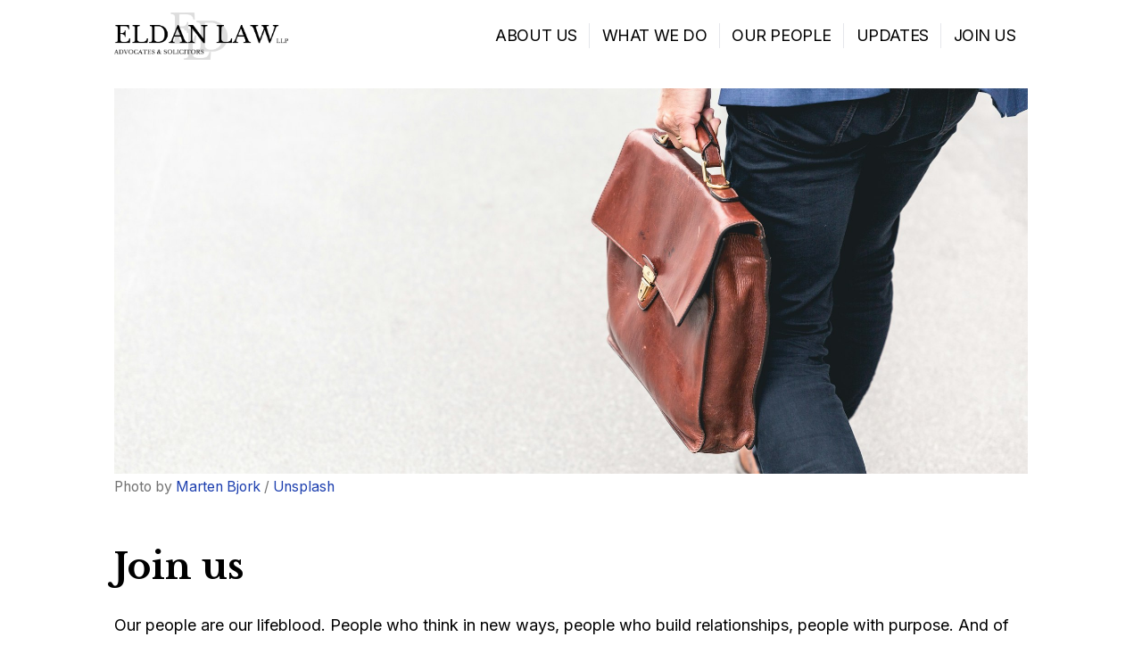

--- FILE ---
content_type: text/html; charset=utf-8
request_url: https://www.eldanlaw.com/join-us/
body_size: 5491
content:
<!DOCTYPE html>
<html lang="en">

<head>
  <meta charset="utf-8">
  <meta name="viewport" content="width=device-width, initial-scale=1">
  <title>Join us</title>
  <link rel="stylesheet" href="https://www.eldanlaw.com/assets/built/screen.css?v=c0d7e11216">
  <link rel="preconnect" href="https://fonts.googleapis.com">
  <link rel="preconnect" href="https://fonts.gstatic.com" crossorigin>
  <link
    href="https://fonts.googleapis.com/css2?family=Inter:wght@300;400;700&family=Libre+Baskerville:ital,wght@0,400;0,700;1,400&display=swap"
    rel="stylesheet"
  />
  <link rel="canonical" href="https://www.eldanlaw.com/join-us/">
    <meta name="referrer" content="no-referrer-when-downgrade">
    
    <meta property="og:site_name" content="Eldan Law LLP">
    <meta property="og:type" content="website">
    <meta property="og:title" content="Join us">
    <meta property="og:description" content="Our people are our lifeblood. People who think in new ways, people who build relationships, people with purpose. And of course, people other people like to be with. Find out why Eldan Law would be a brilliant place to build your promising legal career.


Why join us?




Quality people

As">
    <meta property="og:url" content="https://www.eldanlaw.com/join-us/">
    <meta property="og:image" content="https://images.unsplash.com/photo-1529400971008-f566de0e6dfc?crop&#x3D;entropy&amp;cs&#x3D;tinysrgb&amp;fit&#x3D;max&amp;fm&#x3D;jpg&amp;ixid&#x3D;MnwxMTc3M3wwfDF8c2VhcmNofDEwfHxjaXR5JTIwb2ZmaWNlJTIwbGF3fGVufDB8fHx8MTY2MzIyMDkzNg&amp;ixlib&#x3D;rb-1.2.1&amp;q&#x3D;80&amp;w&#x3D;2000">
    <meta property="article:published_time" content="2022-09-15T05:45:37.000Z">
    <meta property="article:modified_time" content="2025-11-03T00:04:35.000Z">
    
    <meta property="article:publisher" content="https://www.facebook.com/ghost">
    <meta name="twitter:card" content="summary_large_image">
    <meta name="twitter:title" content="Join us">
    <meta name="twitter:description" content="Our people are our lifeblood. People who think in new ways, people who build relationships, people with purpose. And of course, people other people like to be with. Find out why Eldan Law would be a brilliant place to build your promising legal career.


Why join us?




Quality people

As">
    <meta name="twitter:url" content="https://www.eldanlaw.com/join-us/">
    <meta name="twitter:image" content="https://images.unsplash.com/photo-1529400971008-f566de0e6dfc?crop&#x3D;entropy&amp;cs&#x3D;tinysrgb&amp;fit&#x3D;max&amp;fm&#x3D;jpg&amp;ixid&#x3D;MnwxMTc3M3wwfDF8c2VhcmNofDEwfHxjaXR5JTIwb2ZmaWNlJTIwbGF3fGVufDB8fHx8MTY2MzIyMDkzNg&amp;ixlib&#x3D;rb-1.2.1&amp;q&#x3D;80&amp;w&#x3D;2000">
    <meta name="twitter:label1" content="Written by">
    <meta name="twitter:data1" content="Admin">
    <meta name="twitter:label2" content="Filed under">
    <meta name="twitter:data2" content="">
    <meta name="twitter:site" content="@ghost">
    <meta property="og:image:width" content="1200">
    <meta property="og:image:height" content="800">
    
    <script type="application/ld+json">
{
    "@context": "https://schema.org",
    "@type": "Article",
    "publisher": {
        "@type": "Organization",
        "name": "Eldan Law LLP",
        "url": "https://www.eldanlaw.com/",
        "logo": {
            "@type": "ImageObject",
            "url": "https://www.eldanlaw.com/content/images/2021/07/Eldan-Law-Logo.png"
        }
    },
    "author": {
        "@type": "Person",
        "name": "Admin",
        "url": "https://www.eldanlaw.com/404/",
        "sameAs": []
    },
    "headline": "Join us",
    "url": "https://www.eldanlaw.com/join-us/",
    "datePublished": "2022-09-15T05:45:37.000Z",
    "dateModified": "2025-11-03T00:04:35.000Z",
    "image": {
        "@type": "ImageObject",
        "url": "https://images.unsplash.com/photo-1529400971008-f566de0e6dfc?crop=entropy&cs=tinysrgb&fit=max&fm=jpg&ixid=MnwxMTc3M3wwfDF8c2VhcmNofDEwfHxjaXR5JTIwb2ZmaWNlJTIwbGF3fGVufDB8fHx8MTY2MzIyMDkzNg&ixlib=rb-1.2.1&q=80&w=2000",
        "width": 1200,
        "height": 800
    },
    "description": "Our people are our lifeblood. People who think in new ways, people who build relationships, people with purpose. And of course, people other people like to be with. Find out why Eldan Law would be a brilliant place to build your promising legal career.\n\n\nWhy join us?\n\n\n\n\nQuality people\n\nAs a growing firm with a bold vision, we know that our people are our best assets. Our continued success depends on attracting and retaining talent. So we fully support our people to allow them to excel.\n\nWe beli",
    "mainEntityOfPage": "https://www.eldanlaw.com/join-us/"
}
    </script>

    <meta name="generator" content="Ghost 6.13">
    <link rel="alternate" type="application/rss+xml" title="Eldan Law LLP" href="https://www.eldanlaw.com/rss/">
    
    <script defer src="https://cdn.jsdelivr.net/ghost/sodo-search@~1.8/umd/sodo-search.min.js" data-key="61a8b171f5c0094092de08284a" data-styles="https://cdn.jsdelivr.net/ghost/sodo-search@~1.8/umd/main.css" data-sodo-search="https://eldan-law.ghost.io/" data-locale="en" crossorigin="anonymous"></script>
    
    <link href="https://www.eldanlaw.com/webmentions/receive/" rel="webmention">
    <script defer src="/public/cards.min.js?v=c0d7e11216"></script>
    <link rel="stylesheet" type="text/css" href="/public/cards.min.css?v=c0d7e11216">
    <script defer src="/public/ghost-stats.min.js?v=c0d7e11216" data-stringify-payload="false" data-datasource="analytics_events" data-storage="localStorage" data-host="https://www.eldanlaw.com/.ghost/analytics/api/v1/page_hit"  tb_site_uuid="fe9b8fe9-f46c-41e1-bf2b-c59f524e9210" tb_post_uuid="2727bf3f-5419-42fc-ab8b-43d00d16b14d" tb_post_type="page" tb_member_uuid="undefined" tb_member_status="undefined"></script><style>:root {--ghost-accent-color: #FF1A75;}</style>
</head>

<body class="page-template page-join-us tag-hash-main tag-hash-huey-2 tag-hash-huey tag-hash-admin tag-hash-import-2024-06-05-12-05">
  <div class="site">
    <header class="target:w-full target:h-full target:fixed top-0 bg-white sticky z-50" id="nav">
  <nav class="container max-w-screen-lg mx-auto p-3 px-3 lg:px-0 flex flex-row items-center justify-between">
    <div class="header-brand flex items-center">
      <a href="#nav" class="nav-open text-5xl text-black lg:hidden block z-50">
        <ion-icon name="menu-outline" class="align-middle"></ion-icon>
      </a>
      <a href="#" class="nav-close text-5xl text-black hidden">
        <ion-icon name="close-outline" class="align-middle"></ion-icon>
      </a>
      <a class="logo lg:ml-0 ml-6" href="https://www.eldanlaw.com">
        <img class="logo-image lg:max-h-12 max-h-12" src="https://www.eldanlaw.com/content/images/2021/07/Eldan-Law-Logo.png" alt="Eldan Law LLP" />
      </a>
    </div>
    <nav class="flex-row hidden lg:flex tracking-tight">
  <div class="px-3 py-0 lg:border-r border-gray-200 last:border-r-0">
    <a href="/about/" class="text-black">
      ABOUT US
    </a>
  </div>
  <div class="px-3 py-0 lg:border-r border-gray-200 last:border-r-0">
    <a href="/what-we-do/" class="text-black">
      WHAT WE DO
    </a>
  </div>
  <div class="px-3 py-0 lg:border-r border-gray-200 last:border-r-0">
    <a href="/our-people/" class="text-black">
      OUR PEOPLE
    </a>
  </div>
  <div class="px-3 py-0 lg:border-r border-gray-200 last:border-r-0">
    <a href="/updates/" class="text-black">
      UPDATES
    </a>
  </div>
  <div class="px-3 py-0 lg:border-r border-gray-200 last:border-r-0">
    <a href="/join-us/" class="text-black">
      JOIN US
    </a>
  </div>
  <div class="hidden" id="dropdown-menu">
    <a href="/arbitration-litigation-and-alternative-dispute-resolution/">Arbitration, Litigation and Alternative Dispute Resolution</a>
    <a href="/construction-engineering/">Construction &amp; Engineering</a>
    <a href="/corporate-real-estate/">Corporate Real Estate</a>
    <a href="/employment/">Employment</a>
    <a href="/energy-oil-gas/">Energy, Oil &amp; Gas</a>
    <a href="/family-probate-trusts/">Family, Probate &amp; Trusts</a>
    <a href="/insolvency-restructuring/">Insolvency &amp; Restructuring</a>
    <a href="/intellectual-property/">Intellectual Property</a>
    <a href="/mergers-acquisitions-and-strategic-corporate-advice/">Mergers &amp; Acquisitions and Strategic Corporate Advice</a>
    <a href="/tax/">Tax</a>
    <a href="/white-collar-crime/">White Collar Crime</a>
  </div>
</nav>
<script>
  (() => {
    const init = () => {
      const whatWeDo = document.querySelector(`nav a[href$="/what-we-do/"]`)
      const dropdown = document.getElementById(`dropdown-menu`)

      whatWeDo.insertAdjacentElement(`afterend`, dropdown)
      dropdown.setAttribute(`class`, `lg:mt-0 lg:mx-0 lg:inset-auto mt-2 mx-4 inset-x-0`)
    }
    document.addEventListener(`DOMContentLoaded`, init, false)
  })()
</script>

  </nav>
</header>
    <div class="site-content">
      



  <main class="mx-auto px-4 mt-4 mb-12">
    <article class="container max-w-screen-lg mx-auto article post tag-hash-main tag-hash-huey-2 tag-hash-huey tag-hash-admin tag-hash-import-2024-06-05-12-05">
      <header>
          <div class="my-4">
    <figure class="bg-cover bg-no-repeat bg-center h-96 w-full" style="background-image: url('https://images.unsplash.com/photo-1529400971008-f566de0e6dfc?crop&#x3D;entropy&amp;cs&#x3D;tinysrgb&amp;fit&#x3D;max&amp;fm&#x3D;jpg&amp;ixid&#x3D;MnwxMTc3M3wwfDF8c2VhcmNofDEwfHxjaXR5JTIwb2ZmaWNlJTIwbGF3fGVufDB8fHx8MTY2MzIyMDkzNg&amp;ixlib&#x3D;rb-1.2.1&amp;q&#x3D;80&amp;w&#x3D;2000');"
      alt="Join us" title=""></figure>
      <label class="text-sm text-neutral-500 mt-4">
        <span style="white-space: pre-wrap;">Photo by </span><a href="https://unsplash.com/@martenbjork?utm_source=ghost&amp;utm_medium=referral&amp;utm_campaign=api-credit"><span style="white-space: pre-wrap;">Marten Bjork</span></a><span style="white-space: pre-wrap;"> / </span><a href="https://unsplash.com/?utm_source=ghost&amp;utm_medium=referral&amp;utm_campaign=api-credit"><span style="white-space: pre-wrap;">Unsplash</span></a>
      </label>
  </div>
        <h1 class="text-4xl font-bold mt-12 mb-6">Join us</h1>
      </header>

      <section class="max-w-none prose text-black prose-h2:text-2xl prose-h2:font-light prose-h2:italic">
        <p>Our people are our lifeblood. People who think in new ways, people who build relationships, people with purpose. And of course, people <em>other</em> people like to be with. Find out why Eldan Law would be a brilliant place to build your promising legal career.</p><h2 id="why-join-us">Why join us?</h2><p></p><h3 id="quality-people">Quality people</h3><p>As a growing firm with a bold vision, we know that our people are our best assets. Our continued success depends on attracting and retaining talent. So we fully support our people to allow them to excel.</p><p>We believe that every person counts. On joining us, we will work out a personal development plan that combines the needs of our firm and our clients with your own career aspirations.</p><h3 id="real-people">Real people</h3><p>Our lawyers are high-calibre individuals with more than just proven legal skills. We are a firm of real people. With first names. We are a firm built on friendship and a shared love of the law. And we believe that a lawyer with a life outside the office will do much better when he or she is back in it. We work hard and play hard, and we want you to do it too.</p><p>We also believe that our supporting staff makes a world of difference to our lawyers’ well-being and the roles they play in the firm’s growth cannot be overstated. Hence, it is important for us to hire the right people to join our family of caring and motivated legal executives, secretaries and operations staff.</p><p>Whether you are looking to begin your legal career by training with us, are an established lawyer looking to take it up a notch or strongly believe that you will be able to contribute in other roles, we are confident that we can offer you something a little different.</p><p></p><h1 id="opportunities">Opportunities</h1><div class="kg-card kg-toggle-card" data-kg-toggle-state="close">
            <div class="kg-toggle-heading">
                <h4 class="kg-toggle-heading-text"><span style="white-space: pre-wrap;">Practising lawyers and support staff</span></h4>
                <button class="kg-toggle-card-icon" aria-label="Expand toggle to read content">
                    <svg id="Regular" xmlns="http://www.w3.org/2000/svg" viewBox="0 0 24 24">
                        <path class="cls-1" d="M23.25,7.311,12.53,18.03a.749.749,0,0,1-1.06,0L.75,7.311"></path>
                    </svg>
                </button>
            </div>
            <div class="kg-toggle-content"><p><span style="white-space: pre-wrap;">We all know that lawyers would be nowhere without the support of the rest of the team. We always welcome the right people to join our family of motivated legal executives, secretaries and operations staff.</span></p><p><span style="white-space: pre-wrap;">Please email your resume to Lawrence Tan at </span><a href="mailto:lawrencetan@eldanlaw.com"><span style="white-space: pre-wrap;">lawrencetan@eldanlaw.com</span></a></p></div>
        </div><div class="kg-card kg-toggle-card" data-kg-toggle-state="close">
            <div class="kg-toggle-heading">
                <h4 class="kg-toggle-heading-text"><span style="white-space: pre-wrap;">Training contract applications</span></h4>
                <button class="kg-toggle-card-icon" aria-label="Expand toggle to read content">
                    <svg id="Regular" xmlns="http://www.w3.org/2000/svg" viewBox="0 0 24 24">
                        <path class="cls-1" d="M23.25,7.311,12.53,18.03a.749.749,0,0,1-1.06,0L.75,7.311"></path>
                    </svg>
                </button>
            </div>
            <div class="kg-toggle-content"><p><span style="white-space: pre-wrap;">At Eldan Law, we believe in giving our practice trainees maximum exposure. Nothing beats hands-on experience as an introduction to life as a lawyer. We believe that a practice trainee’s involvement in the preparation of cases should go beyond mere research and the putting together of document bundles; it should include keen participation in client meetings, active contribution to brainstorming and strategy discussions and plenty of practice at in-depth drafting. Our trainees will be given more opportunities than most to play a part in negotiations and to attend court and arbitration hearings.</span></p><p><span style="white-space: pre-wrap;">As a trainee you will be encouraged to get involved with the broader business issues, everything from marketing to business planning. The prospects we can offer in terms of training and progression are outstanding. Working closely with your supervising partner and your team, you will have every chance to develop your skills and experience to ensure you are fully equipped to manage the needs of our clients. Your clients.</span></p><p><span style="white-space: pre-wrap;">We are looking for well-rounded young people with ambition, energy and drive. All applicants will need a good academic and extra or co-curricular record.</span></p><p><span style="white-space: pre-wrap;">For training contract applications, please email your resume to Lawrence Tan at </span><a href="mailto:lawrencetan@eldanlaw.com"><span style="white-space: pre-wrap;">lawrencetan@eldanlaw.com</span></a></p></div>
        </div><div class="kg-card kg-toggle-card" data-kg-toggle-state="close">
            <div class="kg-toggle-heading">
                <h4 class="kg-toggle-heading-text"><span style="white-space: pre-wrap;">Internship applications</span></h4>
                <button class="kg-toggle-card-icon" aria-label="Expand toggle to read content">
                    <svg id="Regular" xmlns="http://www.w3.org/2000/svg" viewBox="0 0 24 24">
                        <path class="cls-1" d="M23.25,7.311,12.53,18.03a.749.749,0,0,1-1.06,0L.75,7.311"></path>
                    </svg>
                </button>
            </div>
            <div class="kg-toggle-content"><p><span style="white-space: pre-wrap;">We believe an intern should be more than a mere shadow observer and should get real exposure into the daily life of a lawyer. Each successful applicant will be paired with an associate-mentor to facilitate experiential learning and provide guidance throughout the 3-week internship.</span></p><p><span style="white-space: pre-wrap;">Applicants seeking placement between May and September should submit their resume no later than March.</span></p><p><span style="white-space: pre-wrap;">For internship applications, please email your resume to our HR at </span><a href="mailto:admin@eldanlaw.com" rel="noreferrer"><span style="white-space: pre-wrap;">admin@eldanlaw.com</span></a></p></div>
        </div>
      </section>
    </article>
  </main>


    </div>

    <footer class="w-full bg-neutral-200 border-t border-solid border-neutral-400">
  <div class="container max-w-screen-lg mx-auto p-8 md:px-4 flex md:flex-row flex-col justify-between md:items-end items-center md:gap-0 gap-y-2">
    <div class="flex flex-col items-center md:items-start">
        <nav class="flex flex-row gap-6 space-between mb-4 lg:mb-6">
  <a href="/what-we-do/" class="text-black">
    What We Do
  </a>
  <a href="/our-people/" class="text-black">
    Our People
  </a>
  <a href="/" class="text-black">
    Branch Office (The Adelphi)
  </a>
</nav>

      <div class="md:text-sm">
        ©
        2010 - 2026
        Eldan Law LLP
      </div>
    </div>

    <nav class="flex flex-col gap-y-2 md:text-right text-center">
        <a href="https://goo.gl/maps/qh9MQXYzQpdr38NSA" class="flex items-center md:gap-x-2 text-black justify-center md:justify-end" target="_blank">
          <ion-icon name="business-outline" class="hidden md:inline"></ion-icon>
          9 Raffles Place #13-03, Republic Plaza, Singapore 048619
        </a>
        <a href="tel:+65 68378100" class="flex items-center md:gap-x-2 text-black justify-center md:justify-end" target="_blank">
          <ion-icon name="call-outline" class="hidden md:inline"></ion-icon>
          +65 68378100
        </a>
        <a href="https://www.linkedin.com/company/eldan-law/" class="flex items-center md:gap-x-2 text-black justify-center md:justify-end" target="_blank">
          <ion-icon name="logo-linkedin" class="hidden md:inline"></ion-icon>
          Connect with us
        </a>
    </nav>
  </div>
</footer>  </div>

  <script src="https://www.eldanlaw.com/assets/built/script.js?v=c0d7e11216"></script>
  <script type="module" src="https://unpkg.com/ionicons@5.5.2/dist/ionicons/ionicons.esm.js"></script>
  <script nomodule src="https://unpkg.com/ionicons@5.5.2/dist/ionicons/ionicons.js"></script>
  
</body>

</html>

--- FILE ---
content_type: application/javascript; charset=UTF-8
request_url: https://www.eldanlaw.com/assets/built/script.js?v=c0d7e11216
body_size: -242
content:
const init=()=>{const t=document.querySelector("#nav");let i=0;window.addEventListener("scroll",()=>{var e=window.scrollY,n=i-e,o=t.clientHeight;document.body.scrollHeight-2*o<=window.innerHeight||n<10&&0<=n||(t.style.display=n<0&&o<e?"none":"block",i=e)})};
//# sourceMappingURL=script.js.map